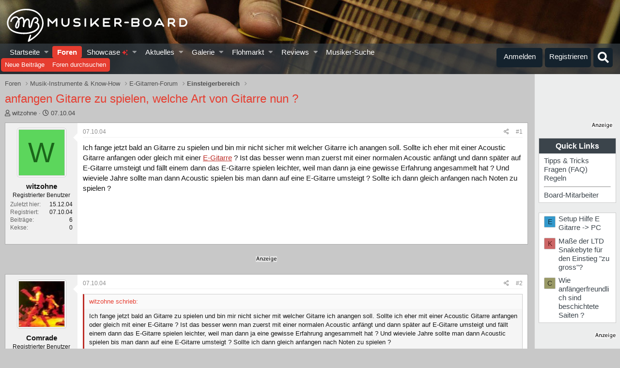

--- FILE ---
content_type: text/html; charset=utf-8
request_url: https://www.google.com/recaptcha/api2/aframe
body_size: 165
content:
<!DOCTYPE HTML><html><head><meta http-equiv="content-type" content="text/html; charset=UTF-8"></head><body><script nonce="cJLz9ZtmPPoW-ph-kR25Nw">/** Anti-fraud and anti-abuse applications only. See google.com/recaptcha */ try{var clients={'sodar':'https://pagead2.googlesyndication.com/pagead/sodar?'};window.addEventListener("message",function(a){try{if(a.source===window.parent){var b=JSON.parse(a.data);var c=clients[b['id']];if(c){var d=document.createElement('img');d.src=c+b['params']+'&rc='+(localStorage.getItem("rc::a")?sessionStorage.getItem("rc::b"):"");window.document.body.appendChild(d);sessionStorage.setItem("rc::e",parseInt(sessionStorage.getItem("rc::e")||0)+1);localStorage.setItem("rc::h",'1769007560107');}}}catch(b){}});window.parent.postMessage("_grecaptcha_ready", "*");}catch(b){}</script></body></html>

--- FILE ---
content_type: image/svg+xml
request_url: https://www.musiker-board.de/styles/mb/exmod.svg
body_size: 3919
content:
<?xml version="1.0" encoding="utf-8"?>
<!-- Generator: Adobe Illustrator 23.0.4, SVG Export Plug-In . SVG Version: 6.00 Build 0)  -->
<svg version="1.1" xmlns="http://www.w3.org/2000/svg" xmlns:xlink="http://www.w3.org/1999/xlink" x="0px" y="0px"
	 viewBox="0 0 39 30.2" style="enable-background:new 0 0 39 30.2;" xml:space="preserve">
<style type="text/css">
	.st0{fill:#D8D8D8;stroke:#147C3E;stroke-width:0.8502;stroke-miterlimit:10;}
	.st1{fill:none;stroke:#787878;stroke-width:0.3685;stroke-miterlimit:10;}
	.st2{fill:#787878;}
	.st3{fill:#22AE59;}
	.st4{fill:#125229;}
	.st5{fill:#147B3E;}
	.st6{fill:#D8D8D8;stroke:#4282C4;stroke-width:0.8502;stroke-miterlimit:10;}
	.st7{fill:#70BBE8;}
	.st8{fill:#295DA4;}
	.st9{fill:#4282C4;}
	.st10{fill:#D8D8D8;stroke:#C12026;stroke-width:0.8502;stroke-miterlimit:10;}
	.st11{fill:#EF3C44;}
	.st12{fill:#A11E21;}
	.st13{fill:#C12026;}
	.st14{fill:#D8D8D8;stroke:#DB9128;stroke-width:0.8502;stroke-miterlimit:10;}
	.st15{fill:#EDBF38;}
	.st16{fill:#C96A28;}
	.st17{fill:#DB9128;}
	.st18{fill:#E0DFDF;stroke:#BBBBBB;stroke-width:0.8502;stroke-miterlimit:10;}
	.st19{fill:none;stroke:#ABABAB;stroke-width:0.3685;stroke-miterlimit:10;}
	.st20{fill:#ABABAB;}
	.st21{fill:#CCCCCB;}
	.st22{fill:#BBBBBB;}
	.st23{opacity:0.7;}
	.st24{fill:#D1D1D1;}
	.st25{fill:#EDEDED;}
</style>
<g id="Layer_1">
</g>
<g id="Mod">
</g>
<g id="Isolation_Mode">
	<path class="st18" d="M31.7,2.9C24.8,5.4,20.6,2.1,20,1.2l-0.4-0.6l-0.4,0.6c-0.6,0.8-3.8,3.7-11.7,1.7L7,2.6v13.4
		c0.6,3.9,3.4,9.3,12.4,13.5l0.2,0.1l0.2-0.1c9-4.2,11.8-9.6,12.4-13.5V2.6L31.7,2.9z"/>
	<path class="st19" d="M8.4,16.2c0.6,3.3,3,8,11.2,11.7c8.2-3.8,10.6-8.5,11.2-11.7V4.8C26.4,7,20.2,4.3,19.6,3.5
		c-0.6,0.9-5.5,3.2-11.2,1.3V16.2z"/>
	<path class="st20" d="M22.1,19.4c-2.1-0.1-3.8,0.7-3.8,0.7l0,4c-0.2-0.1-0.5-0.1-0.7,0c-0.6,0.1-0.9,0.6-0.8,1.1
		c0.1,0.5,0.7,0.7,1.2,0.6c0.5-0.1,0.9-0.6,0.8-1l0,0v-3c0,0,1.2-0.4,2.8-0.5v2.2l0,0c-0.2-0.1-0.5-0.1-0.7,0
		c-0.6,0.1-0.9,0.6-0.8,1.1c0.1,0.5,0.7,0.7,1.2,0.6c0.5-0.1,0.8-0.5,0.9-0.9l0,0C22.1,24.1,22.1,20.2,22.1,19.4z"/>
	<polygon class="st21" points="6.8,21.2 0,21.2 1.8,16 0,10.8 6.8,10.8 	"/>
	<polygon class="st21" points="32.2,21.2 39,21.2 37.2,16 39,10.8 32.2,10.8 	"/>
	<polygon class="st22" points="36.4,18.3 36.4,18.3 36.4,7.4 2.7,7.4 2.7,18.3 6.8,21.2 6.8,18.3 32.2,18.3 32.2,21.2 	"/>
	<g>
		<defs>
			<path id="SVGID_9_" d="M10.1,15.4c-0.1,0-0.2-0.1-0.3-0.2l-2.1-3.2v5c0,0.2-0.1,0.4-0.4,0.4H5.9c-0.3,0-0.4-0.1-0.4-0.4V8.8
				c0-0.2,0.1-0.4,0.4-0.4h1.4c0.2,0,0.4,0.1,0.5,0.2l2.4,3.7l2.4-3.7c0.1-0.1,0.2-0.2,0.4-0.2h1.4c0.3,0,0.4,0.1,0.4,0.4v8.1
				c0,0.2-0.1,0.4-0.4,0.4h-1.4c-0.3,0-0.4-0.1-0.4-0.4v-5l-2.1,3.2C10.4,15.3,10.3,15.4,10.1,15.4z M20.5,8.3
				c1.4,0,2.4,0.4,3.1,1.1c0.7,0.8,1.1,1.9,1.1,3.4c0,1.5-0.4,2.7-1.1,3.4s-1.8,1.1-3.1,1.1c-1.3,0-2.4-0.4-3.1-1.1
				c-0.7-0.8-1.1-1.9-1.1-3.4c0-1.5,0.4-2.7,1.1-3.4C18.1,8.7,19.1,8.3,20.5,8.3z M20.5,15.6c0.7,0,1.1-0.2,1.5-0.7
				c0.3-0.4,0.5-1.1,0.5-2c0-1.8-0.6-2.7-1.9-2.7c-1.3,0-1.9,0.9-1.9,2.7C18.6,14.7,19.2,15.6,20.5,15.6z M29.3,17.3h-2.8
				c-0.3,0-0.4-0.1-0.4-0.4V8.8c0-0.2,0.1-0.4,0.4-0.4h2.7c1.6,0,2.7,0.3,3.5,1c0.8,0.7,1.2,1.8,1.2,3.3c0,1.6-0.4,2.7-1.2,3.4
				C32,16.9,30.9,17.3,29.3,17.3z M29.2,10.3h-0.7v5.1h0.8c0.8,0,1.5-0.2,1.8-0.6c0.4-0.4,0.6-1,0.6-2c0-0.9-0.2-1.6-0.6-1.9
				C30.7,10.5,30,10.3,29.2,10.3z"/>
		</defs>
		<use xlink:href="#SVGID_9_"  style="overflow:visible;fill:#FFFFFF;"/>
		<clipPath id="SVGID_2_">
			<use xlink:href="#SVGID_9_"  style="overflow:visible;"/>
		</clipPath>
	</g>
	<g class="st23">
		<path d="M23.7,29.5c-0.1-0.3-1.1-2.5-1.2-2.7l-6.2-14.5L2.6,20.7c-0.2,0.1-2.2,1.4-2.4,1.6c-0.2,0.1-0.3,0.3-0.2,0.5
			c0.1,0.2,0.2,0.2,0.4,0.1c0.2-0.1,2.2-1.4,2.3-1.5c0.4-0.3,0.7-0.3,1.1-0.1c0.6,0.4,1.2,0.7,1.7,1.1C7,23.4,8.3,24.6,9.5,26
			c0.5,0.6,1,1.2,1.2,1.9c0,0.1,0,0.3,0,0.5c-0.1,0.3-0.2,0.6-0.3,0.9c-0.1,0.2,0,0.4,0.1,0.5c0.2,0.1,0.3-0.1,0.4-0.3
			c0.1-0.3,0.2-0.6,0.3-0.9c0.1-0.1,0.2-0.3,0.3-0.4c0.5-0.2,0.9-0.5,1.4-0.6c1.9-0.6,3.8-0.9,5.7-1c0.9-0.1,2,0,2.8,0.1
			c0.6,0,1.3,2.1,1.4,2.6c0.1,0.2,0.2,0.4,0.2,0.6c0.1,0.2,0.2,0.3,0.4,0.2C23.7,29.9,23.8,29.8,23.7,29.5z M14.5,18.4
			c0.5-1.6,1-3.1,1.5-4.7c0-0.1,0.1-0.1,0.1-0.1c0,0,0.1,0.1,0.1,0.1C16.5,14.4,18,18,18,18c0.1,0.1,0,0.2-0.1,0.2
			c-0.4,0-0.8,0-1.2,0c-0.7,0.1-1.4,0.2-2,0.4C14.5,18.6,14.5,18.6,14.5,18.4z M13.1,22.8c0.3-1.1,0.7-2.1,1-3.2
			c0-0.1,0.1-0.1,0.2-0.2c0.4-0.1,2.8-0.6,3.7-0.5c0.3,0,0.4,0.1,0.5,0.4c0.3,0.8,0.7,1.7,1,2.5c0,0,0,0.1,0,0.1
			c0.1,0.1,0,0.2-0.1,0.2c-1.8-0.2-3.6,0.1-5.5,0.6c-0.3,0.1-0.5,0.2-0.8,0.3C13.1,23,13.1,22.9,13.1,22.8z M11.1,27.2
			c0,0,0,0.1-0.1,0.1c0,0-0.1-0.1-0.1-0.1c-1.4-2.2-3.1-3.9-5-5.4c-0.6-0.5-1.3-0.9-1.9-1.3c0,0,0-0.2,0-0.2
			c0.5-0.3,2.2-1.3,2.7-1.6c0.2-0.1,0.3-0.1,0.5,0c0.8,0.4,1.4,0.9,2.1,1.5c0.9,0.8,1.7,1.6,2.4,2.6c0.2,0.2,0.3,0.5,0.5,0.7
			c0.1,0.1,0.1,0.3,0,0.5C11.8,25,11.4,26.1,11.1,27.2z M12.6,22.6c0,0.1-0.1,0.1-0.1,0.2c0,0-0.1-0.1-0.1-0.1
			c-1.2-1.7-2.7-3.1-4.3-4.3c-0.1,0-0.1-0.1-0.2-0.1c-0.1,0-0.1-0.1-0.1-0.1c0.1,0,0.1-0.1,0.2-0.1c0.3-0.2,2.1-1.2,2.5-1.5
			c0.2-0.1,0.3-0.1,0.5,0c1,0.7,1.9,1.5,2.7,2.6c0.1,0.2,0.1,0.3,0.1,0.5C13.2,20.6,12.9,21.6,12.6,22.6z M14,18.2
			c0,0.1-0.1,0.1-0.1,0.2c0,0-0.1-0.1-0.1-0.1c-0.7-0.9-1.4-1.6-2.3-2.2c-0.2-0.1-0.2-0.2,0-0.3c0.6-0.4,3.1-1.9,3.7-2.3
			c0,0,0.1-0.1,0.1-0.1c0.1,0,0.1,0,0.2,0c0,0.1,0,0.1,0,0.2C15.2,14.4,14.2,17.5,14,18.2z M21.2,26.3c-1.1-0.2-2.2-0.1-3.4,0
			c-1.7,0.1-3.5,0.4-5.2,0.9c-0.3,0.1-0.6,0.2-0.9,0.3c-0.1,0-0.1,0-0.2,0c0-0.1,0-0.1,0-0.2c0.3-1,0.6-1.9,0.9-2.9
			c0.1-0.5,0.4-0.7,0.7-0.8c0.9-0.3,1.8-0.5,2.7-0.6c1.1-0.1,2.1-0.3,3.2-0.2c0.2,0,0.4,0.1,0.6,0.1c0.2,0,0.3,0.1,0.3,0.3
			c0.2,0.5,1,2.4,1.2,2.9c0,0.1,0,0.1,0,0.2C21.3,26.3,21.3,26.3,21.2,26.3z"/>
		<path class="st24" d="M23.7,29.5c-0.1-0.3-1.1-2.5-1.2-2.7l-6.2-14.5L2.6,20.7c-0.2,0.1-2.2,1.4-2.4,1.6c-0.2,0.1-0.3,0.3-0.2,0.5
			c0.1,0.2,0.2,0.2,0.4,0.1c0.2-0.1,2.2-1.4,2.3-1.5c0.4-0.3,0.7-0.3,1.1-0.1c0.6,0.4,1.2,0.7,1.7,1.1C7,23.4,8.3,24.6,9.5,26
			c0.5,0.6,1,1.2,1.2,1.9c0,0.1,0,0.3,0,0.5c-0.1,0.3-0.2,0.6-0.3,0.9c-0.1,0.2,0,0.4,0.1,0.5c0.2,0.1,0.3-0.1,0.4-0.3
			c0.1-0.3,0.2-0.6,0.3-0.9c0.1-0.1,0.2-0.3,0.3-0.4c0.5-0.2,0.9-0.5,1.4-0.6c1.9-0.6,3.8-0.9,5.7-1c0.9-0.1,2,0,2.8,0.1
			c0.6,0,1.3,2.1,1.4,2.6c0.1,0.2,0.2,0.4,0.2,0.6c0.1,0.2,0.2,0.3,0.4,0.2C23.7,29.9,23.8,29.8,23.7,29.5z M14.5,18.4
			c0.5-1.6,1-3.1,1.5-4.7c0-0.1,0.1-0.1,0.1-0.1c0,0,0.1,0.1,0.1,0.1C16.5,14.4,18,18,18,18c0.1,0.1,0,0.2-0.1,0.2
			c-0.4,0-0.8,0-1.2,0c-0.7,0.1-1.4,0.2-2,0.4C14.5,18.6,14.5,18.6,14.5,18.4z M13.1,22.8c0.3-1.1,0.7-2.1,1-3.2
			c0-0.1,0.1-0.1,0.2-0.2c0.4-0.1,2.8-0.6,3.7-0.5c0.3,0,0.4,0.1,0.5,0.4c0.3,0.8,0.7,1.7,1,2.5c0,0,0,0.1,0,0.1
			c0.1,0.1,0,0.2-0.1,0.2c-1.8-0.2-3.6,0.1-5.5,0.6c-0.3,0.1-0.5,0.2-0.8,0.3C13.1,23,13.1,22.9,13.1,22.8z M11.1,27.2
			c0,0,0,0.1-0.1,0.1c0,0-0.1-0.1-0.1-0.1c-1.4-2.2-3.1-3.9-5-5.4c-0.6-0.5-1.3-0.9-1.9-1.3c0,0,0-0.2,0-0.2
			c0.5-0.3,2.2-1.3,2.7-1.6c0.2-0.1,0.3-0.1,0.5,0c0.8,0.4,1.4,0.9,2.1,1.5c0.9,0.8,1.7,1.6,2.4,2.6c0.2,0.2,0.3,0.5,0.5,0.7
			c0.1,0.1,0.1,0.3,0,0.5C11.8,25,11.4,26.1,11.1,27.2z M12.6,22.6c0,0.1-0.1,0.1-0.1,0.2c0,0-0.1-0.1-0.1-0.1
			c-1.2-1.7-2.7-3.1-4.3-4.3c-0.1,0-0.1-0.1-0.2-0.1c-0.1,0-0.1-0.1-0.1-0.1c0.1,0,0.1-0.1,0.2-0.1c0.3-0.2,2.1-1.2,2.5-1.5
			c0.2-0.1,0.3-0.1,0.5,0c1,0.7,1.9,1.5,2.7,2.6c0.1,0.2,0.1,0.3,0.1,0.5C13.2,20.6,12.9,21.6,12.6,22.6z M14,18.2
			c0,0.1-0.1,0.1-0.1,0.2c0,0-0.1-0.1-0.1-0.1c-0.7-0.9-1.4-1.6-2.3-2.2c-0.2-0.1-0.2-0.2,0-0.3c0.6-0.4,3.1-1.9,3.7-2.3
			c0,0,0.1-0.1,0.1-0.1c0.1,0,0.1,0,0.2,0c0,0.1,0,0.1,0,0.2C15.2,14.4,14.2,17.5,14,18.2z M21.2,26.3c-1.1-0.2-2.2-0.1-3.4,0
			c-1.7,0.1-3.5,0.4-5.2,0.9c-0.3,0.1-0.6,0.2-0.9,0.3c-0.1,0-0.1,0-0.2,0c0-0.1,0-0.1,0-0.2c0.3-1,0.6-1.9,0.9-2.9
			c0.1-0.5,0.4-0.7,0.7-0.8c0.9-0.3,1.8-0.5,2.7-0.6c1.1-0.1,2.1-0.3,3.2-0.2c0.2,0,0.4,0.1,0.6,0.1c0.2,0,0.3,0.1,0.3,0.3
			c0.2,0.5,1,2.4,1.2,2.9c0,0.1,0,0.1,0,0.2C21.3,26.3,21.3,26.3,21.2,26.3z"/>
	</g>
	<g>
		<path d="M38.1,19.2c-0.2,0-0.6-0.2-0.7-0.2c-0.1-0.2-0.3-0.4-0.4-0.6c-0.4-0.8-0.7-1.6-0.9-2.5c-0.1-0.4-0.1-0.9-0.2-1.3
			c0-0.3,0.9-0.7,1.1-0.8c0.1,0,0.2-0.1,0.3-0.1c0.1-0.1-0.1-0.3-0.2-0.2c-0.1,0.1-1.1,0.6-1.2,0.7l-6.5,3.5l0,0
			c0,0-4.4,7.6-4.5,7.7c-0.1,0.1,0,0.2,0,0.3c0.1,0.1,0.1,0.1,0.2,0c0.1-0.1,0.6-1.1,0.6-1.2c0.1-0.2,0.2-0.3,0.4-0.2
			c0.3,0,0.6,0.1,0.9,0.2c0.8,0.2,1.5,0.5,2.2,1c0.3,0.2,0.6,0.3,0.8,0.6c0,0.1,0.1,0.1,0.1,0.2c0,0.2,0,0.3,0,0.5
			c0,0.1,0.3,0.1,0.3,0c0-0.2,0-0.3,0-0.5c0-0.1,0-0.2,0-0.2c0.1-0.2,0.3-0.4,0.4-0.6c0.6-0.6,1.3-1.1,2.1-1.6
			c0.3-0.2,0.8-0.4,1.1-0.5c0,0,0.1,0,0.1,0l0.1,0.1c0.1,0.1,0.8,0.9,0.9,1c0.1,0.1,0.3-0.2,0.2-0.2c-0.1-0.1-0.9-0.9-1-1
			c0,0-0.1-0.2,0-0.3c0.1-0.3,0.2-0.6,0.4-0.8c0.4-0.7,0.9-1.3,1.5-1.9c0.2-0.2,0.5-0.5,0.8-0.7c0.1,0,0.1,0,0.2,0
			c0.2,0,0.3,0.1,0.5,0.1C38.2,19.5,38.2,19.3,38.1,19.2z M30.1,21.3c0.1-0.1,0.2-0.2,0.4-0.4c0.3-0.3,0.6-0.5,1-0.6
			c0.1,0,0.2,0,0.3,0.1c0.3,0.3,0.6,0.6,0.9,1c0,0,0,0,0,0c0,0.1,0,0.1,0,0.1c-0.7,0.3-1.4,0.8-2.1,1.3c-0.1,0.1-0.2,0.2-0.3,0.3
			c0,0-0.1,0-0.1,0c-0.1-0.6-0.1-1.1-0.2-1.7C30,21.4,30.1,21.4,30.1,21.3z M30.1,20.9C30,20.9,30,20.9,30.1,20.9
			c-0.2-0.9-0.3-1.7-0.3-2.5c0,0,0-0.1,0-0.1c0,0,0.1,0,0.1,0c0.2,0.3,0.5,0.5,0.7,0.8c0,0,0,0,0,0l0.7,0.8c0,0.1,0.1,0.1,0,0.1
			c-0.2,0.1-0.3,0.2-0.5,0.3C30.5,20.5,30.3,20.7,30.1,20.9z M28.3,20.2c0.2-0.3,0.9-1.5,1.1-1.8c0,0,0,0,0-0.1c0,0,0,0,0.1,0
			c0,0,0,0.1,0,0.1c0,0.5,0.2,2.1,0.2,2.5c0,0,0,0.1,0,0.1c0,0-0.1,0-0.1,0c-0.4-0.3-0.9-0.5-1.3-0.6C28.2,20.3,28.2,20.3,28.3,20.2
			z M28,20.7c0-0.1,0.1-0.1,0.2-0.1c0.5,0.1,1,0.3,1.5,0.7c0.1,0,0.1,0.1,0.1,0.2c0.1,0.5,0.1,1.1,0.2,1.6c0,0,0,0.1,0,0.1
			c0,0,0,0-0.1,0c-0.8-0.6-1.6-0.9-2.5-1.1c0,0-0.1,0-0.1,0c0,0-0.1,0-0.1,0C27.2,22,27.8,20.9,28,20.7z M30.1,25.7
			c-0.9-0.7-1.9-1.2-3-1.5c-0.3-0.1-0.7-0.2-1-0.2c0,0,0-0.1,0-0.1c0.1-0.2,0.3-0.4,0.4-0.7c0,0,0.2-0.4,0.4-0.6
			c0.1-0.1,0.1-0.1,0.2-0.1c0.4,0,0.7,0.2,1.1,0.3c0.5,0.2,1,0.4,1.4,0.7c0.1,0.1,0.2,0.2,0.3,0.3c0,0,0.1,0.1,0.1,0.2
			C30.1,24.5,30.1,25,30.1,25.7C30.2,25.6,30.2,25.7,30.1,25.7C30.2,25.7,30.1,25.7,30.1,25.7z M34,23.2c-0.5,0.1-2.4,1.3-3.2,2.1
			c-0.1,0.1-0.2,0.2-0.3,0.3c0,0,0,0-0.1,0.1c0,0,0-0.1,0-0.1c-0.1-0.5-0.1-1-0.2-1.5c0-0.2,0-0.4,0.1-0.5c0.3-0.3,1.7-1.4,2.2-1.5
			c0.1,0,0.2-0.1,0.3-0.1c0.1,0,0.1,0,0.2,0.1c0.2,0.2,0.3,0.4,0.5,0.6c0.2,0.2,0.3,0.4,0.5,0.6C34.1,23.1,34.1,23.1,34,23.2
			C34.1,23.1,34.1,23.2,34,23.2z M32.7,16.4c0.4-0.2,0.8-0.4,1.1-0.6c0,0,0,0,0.1,0c0.1,0,0.1,0,0.1,0c0,0.8,0.8,2.7,0.8,2.8
			c0,0.1,0,0.1-0.1,0.1c-0.5-0.1-1.1-0.2-1.6-0.3c0,0-0.1,0-0.1-0.1c-0.1-0.2-0.5-1.2-0.5-1.6C32.5,16.5,32.5,16.4,32.7,16.4z
			 M32.9,21.2C32.9,21.3,32.9,21.3,32.9,21.2l-1.1-1.1c0,0,0-0.1,0-0.1c0.3-0.5,0.6-1,1.1-1.4c0.1-0.1,0.1-0.1,0.2-0.1
			c0.5,0.1,1,0.2,1.5,0.3c0,0,0.1,0,0.1,0c0,0,0,0,0,0.1C34,19.6,33.4,20.3,32.9,21.2C32.9,21.2,32.9,21.2,32.9,21.2z M30.2,17.7
			c0.3-0.2,1.9-1,1.9-1c0.1,0,0.1,0,0.1,0c0,0.2,0.3,1.1,0.4,1.4c0,0.1,0,0.1-0.1,0.1C31.7,18.1,31,17.9,30.2,17.7
			C30.1,17.8,30.1,17.7,30.2,17.7z M30.1,18.2C30.1,18.2,30.1,18.2,30.1,18.2c-0.1-0.1-0.1-0.1-0.1-0.1c0,0,0.1,0,0.1,0
			c0.4,0.1,2,0.4,2.3,0.4c0,0,0.1,0,0.1,0c0,0,0,0,0,0.1c-0.4,0.3-0.7,0.7-0.9,1.2c0,0,0,0.1-0.1,0.1C31.5,19.8,30.3,18.4,30.1,18.2
			z M37,19.4c-1,0.7-1.6,1.6-2.3,2.5c-0.2,0.3-0.3,0.6-0.5,0.9l-1.1-1.3c0,0,0,0,0,0c0.1-0.4,0.4-0.7,0.6-1c0.3-0.4,0.7-0.8,1.1-1.2
			c0.1-0.1,0.2-0.2,0.3-0.2c0.1,0,0.2-0.1,0.2,0C35.9,19.1,36.5,19.2,37,19.4C37,19.3,37,19.3,37,19.4C37.1,19.4,37,19.4,37,19.4z
			 M37,19c-0.5-0.1-1-0.2-1.5-0.3c-0.2,0-0.3-0.1-0.4-0.3c-0.2-0.4-0.4-0.8-0.5-1.2c-0.1-0.5-0.3-1-0.3-1.4c0-0.1,0-0.2,0-0.3
			c0-0.1,0.1-0.1,0.1-0.2c0.2-0.1,1.1-0.6,1.3-0.7c0,0,0.1,0,0.1,0c0,0,0,0.1,0,0.1c0,0.5,0.1,1,0.2,1.5c0.2,0.8,0.4,1.5,0.8,2.3
			C36.9,18.7,37,18.8,37,19c0.1-0.1,0.1,0,0.1,0C37.1,19,37.1,19,37,19z"/>
		<path class="st25" d="M38.1,19.2c-0.2,0-0.6-0.2-0.7-0.2c-0.1-0.2-0.3-0.4-0.4-0.6c-0.4-0.8-0.7-1.6-0.9-2.5
			c-0.1-0.4-0.1-0.9-0.2-1.3c0-0.3,0.9-0.7,1.1-0.8c0.1,0,0.2-0.1,0.3-0.1c0.1-0.1-0.1-0.3-0.2-0.2c-0.1,0.1-1.1,0.6-1.2,0.7
			l-6.5,3.5l0,0c0,0-4.4,7.6-4.5,7.7c-0.1,0.1,0,0.2,0,0.3c0.1,0.1,0.1,0.1,0.2,0c0.1-0.1,0.6-1.1,0.6-1.2c0.1-0.2,0.2-0.3,0.4-0.2
			c0.3,0,0.6,0.1,0.9,0.2c0.8,0.2,1.5,0.5,2.2,1c0.3,0.2,0.6,0.3,0.8,0.6c0,0.1,0.1,0.1,0.1,0.2c0,0.2,0,0.3,0,0.5
			c0,0.1,0.3,0.1,0.3,0c0-0.2,0-0.3,0-0.5c0-0.1,0-0.2,0-0.2c0.1-0.2,0.3-0.4,0.4-0.6c0.6-0.6,1.3-1.1,2.1-1.6
			c0.3-0.2,0.8-0.4,1.1-0.5c0,0,0.1,0,0.1,0l0.1,0.1c0.1,0.1,0.8,0.9,0.9,1c0.1,0.1,0.3-0.2,0.2-0.2c-0.1-0.1-0.9-0.9-1-1
			c0,0-0.1-0.2,0-0.3c0.1-0.3,0.2-0.6,0.4-0.8c0.4-0.7,0.9-1.3,1.5-1.9c0.2-0.2,0.5-0.5,0.8-0.7c0.1,0,0.1,0,0.2,0
			c0.2,0,0.3,0.1,0.5,0.1C38.2,19.5,38.2,19.3,38.1,19.2z M30.1,21.3c0.1-0.1,0.2-0.2,0.4-0.4c0.3-0.3,0.6-0.5,1-0.6
			c0.1,0,0.2,0,0.3,0.1c0.3,0.3,0.6,0.6,0.9,1c0,0,0,0,0,0c0,0.1,0,0.1,0,0.1c-0.7,0.3-1.4,0.8-2.1,1.3c-0.1,0.1-0.2,0.2-0.3,0.3
			c0,0-0.1,0-0.1,0c-0.1-0.6-0.1-1.1-0.2-1.7C30,21.4,30.1,21.4,30.1,21.3z M30.1,20.9C30,20.9,30,20.9,30.1,20.9
			c-0.2-0.9-0.3-1.7-0.3-2.5c0,0,0-0.1,0-0.1c0,0,0.1,0,0.1,0c0.2,0.3,0.5,0.5,0.7,0.8c0,0,0,0,0,0l0.7,0.8c0,0.1,0.1,0.1,0,0.1
			c-0.2,0.1-0.3,0.2-0.5,0.3C30.5,20.5,30.3,20.7,30.1,20.9z M28.3,20.2c0.2-0.3,0.9-1.5,1.1-1.8c0,0,0,0,0-0.1c0,0,0,0,0.1,0
			c0,0,0,0.1,0,0.1c0,0.5,0.2,2.1,0.2,2.5c0,0,0,0.1,0,0.1c0,0-0.1,0-0.1,0c-0.4-0.3-0.9-0.5-1.3-0.6C28.2,20.3,28.2,20.3,28.3,20.2
			z M28,20.7c0-0.1,0.1-0.1,0.2-0.1c0.5,0.1,1,0.3,1.5,0.7c0.1,0,0.1,0.1,0.1,0.2c0.1,0.5,0.1,1.1,0.2,1.6c0,0,0,0.1,0,0.1
			c0,0,0,0-0.1,0c-0.8-0.6-1.6-0.9-2.5-1.1c0,0-0.1,0-0.1,0c0,0-0.1,0-0.1,0C27.2,22,27.8,20.9,28,20.7z M30.1,25.7
			c-0.9-0.7-1.9-1.2-3-1.5c-0.3-0.1-0.7-0.2-1-0.2c0,0,0-0.1,0-0.1c0.1-0.2,0.3-0.4,0.4-0.7c0,0,0.2-0.4,0.4-0.6
			c0.1-0.1,0.1-0.1,0.2-0.1c0.4,0,0.7,0.2,1.1,0.3c0.5,0.2,1,0.4,1.4,0.7c0.1,0.1,0.2,0.2,0.3,0.3c0,0,0.1,0.1,0.1,0.2
			C30.1,24.5,30.1,25,30.1,25.7C30.2,25.6,30.2,25.7,30.1,25.7C30.2,25.7,30.1,25.7,30.1,25.7z M34,23.2c-0.5,0.1-2.4,1.3-3.2,2.1
			c-0.1,0.1-0.2,0.2-0.3,0.3c0,0,0,0-0.1,0.1c0,0,0-0.1,0-0.1c-0.1-0.5-0.1-1-0.2-1.5c0-0.2,0-0.4,0.1-0.5c0.3-0.3,1.7-1.4,2.2-1.5
			c0.1,0,0.2-0.1,0.3-0.1c0.1,0,0.1,0,0.2,0.1c0.2,0.2,0.3,0.4,0.5,0.6c0.2,0.2,0.3,0.4,0.5,0.6C34.1,23.1,34.1,23.1,34,23.2
			C34.1,23.1,34.1,23.2,34,23.2z M32.7,16.4c0.4-0.2,0.8-0.4,1.1-0.6c0,0,0,0,0.1,0c0.1,0,0.1,0,0.1,0c0,0.8,0.8,2.7,0.8,2.8
			c0,0.1,0,0.1-0.1,0.1c-0.5-0.1-1.1-0.2-1.6-0.3c0,0-0.1,0-0.1-0.1c-0.1-0.2-0.5-1.2-0.5-1.6C32.5,16.5,32.5,16.4,32.7,16.4z
			 M32.9,21.2C32.9,21.3,32.9,21.3,32.9,21.2l-1.1-1.1c0,0,0-0.1,0-0.1c0.3-0.5,0.6-1,1.1-1.4c0.1-0.1,0.1-0.1,0.2-0.1
			c0.5,0.1,1,0.2,1.5,0.3c0,0,0.1,0,0.1,0c0,0,0,0,0,0.1C34,19.6,33.4,20.3,32.9,21.2C32.9,21.2,32.9,21.2,32.9,21.2z M30.2,17.7
			c0.3-0.2,1.9-1,1.9-1c0.1,0,0.1,0,0.1,0c0,0.2,0.3,1.1,0.4,1.4c0,0.1,0,0.1-0.1,0.1C31.7,18.1,31,17.9,30.2,17.7
			C30.1,17.8,30.1,17.7,30.2,17.7z M30.1,18.2C30.1,18.2,30.1,18.2,30.1,18.2c-0.1-0.1-0.1-0.1-0.1-0.1c0,0,0.1,0,0.1,0
			c0.4,0.1,2,0.4,2.3,0.4c0,0,0.1,0,0.1,0c0,0,0,0,0,0.1c-0.4,0.3-0.7,0.7-0.9,1.2c0,0,0,0.1-0.1,0.1C31.5,19.8,30.3,18.4,30.1,18.2
			z M37,19.4c-1,0.7-1.6,1.6-2.3,2.5c-0.2,0.3-0.3,0.6-0.5,0.9l-1.1-1.3c0,0,0,0,0,0c0.1-0.4,0.4-0.7,0.6-1c0.3-0.4,0.7-0.8,1.1-1.2
			c0.1-0.1,0.2-0.2,0.3-0.2c0.1,0,0.2-0.1,0.2,0C35.9,19.1,36.5,19.2,37,19.4C37,19.3,37,19.3,37,19.4C37.1,19.4,37,19.4,37,19.4z
			 M37,19c-0.5-0.1-1-0.2-1.5-0.3c-0.2,0-0.3-0.1-0.4-0.3c-0.2-0.4-0.4-0.8-0.5-1.2c-0.1-0.5-0.3-1-0.3-1.4c0-0.1,0-0.2,0-0.3
			c0-0.1,0.1-0.1,0.1-0.2c0.2-0.1,1.1-0.6,1.3-0.7c0,0,0.1,0,0.1,0c0,0,0,0.1,0,0.1c0,0.5,0.1,1,0.2,1.5c0.2,0.8,0.4,1.5,0.8,2.3
			C36.9,18.7,37,18.8,37,19c0.1-0.1,0.1,0,0.1,0C37.1,19,37.1,19,37,19z"/>
	</g>
</g>
</svg>
